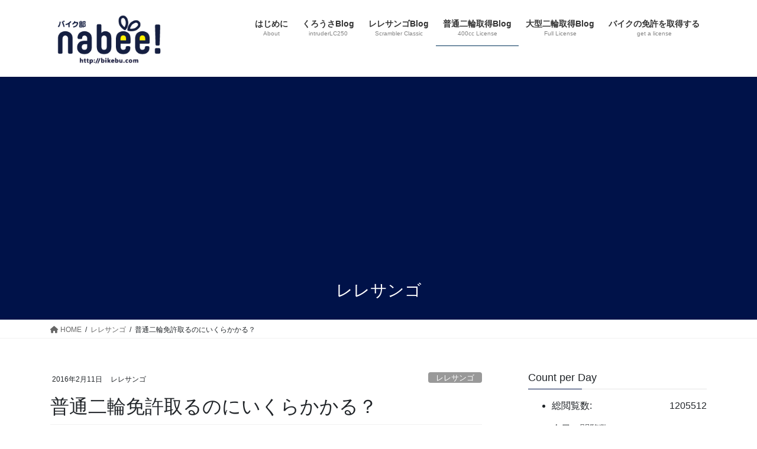

--- FILE ---
content_type: text/html; charset=UTF-8
request_url: https://bikebu.com/?p=217
body_size: 15199
content:
<!DOCTYPE html><html lang="ja"><head><meta charset="utf-8"><meta http-equiv="X-UA-Compatible" content="IE=edge"><meta name="viewport" content="width=device-width, initial-scale=1"><link media="all" href="https://bikebu.com/wp-content/cache/autoptimize/css/autoptimize_935c8091064089301f7b9a843362ddc9.css" rel="stylesheet" /><title>普通二輪免許取るのにいくらかかる？ | バイク部 Nabee!</title><meta name='robots' content='max-image-preview:large' /><link rel='dns-prefetch' href='//v0.wordpress.com' /><link rel='dns-prefetch' href='//jetpack.wordpress.com' /><link rel='dns-prefetch' href='//s0.wp.com' /><link rel='dns-prefetch' href='//public-api.wordpress.com' /><link rel='dns-prefetch' href='//0.gravatar.com' /><link rel='dns-prefetch' href='//1.gravatar.com' /><link rel='dns-prefetch' href='//2.gravatar.com' /><link rel='dns-prefetch' href='//i0.wp.com' /><link rel='dns-prefetch' href='//c0.wp.com' /><link rel="alternate" type="application/rss+xml" title="バイク部 Nabee! &raquo; フィード" href="https://bikebu.com/?feed=rss2" /><link rel="alternate" type="application/rss+xml" title="バイク部 Nabee! &raquo; コメントフィード" href="https://bikebu.com/?feed=comments-rss2" /><meta name="description" content="普通自動車免許を持っている、原付だけ持っている、いつ通うか（ライフスタイル）でお値段が変わってきます。リエゾンドライビングスクールの例でいうとこんな感じ。（2016年2月現在　消費税は8％）&nbsp;MT 普通二輪(排気量400cc以下のマニュアル）所持免許データイムコースフリータイムコース技能教習時間数学科教習時間数免なし・原付・小特¥130,000税込 : ¥140,400¥135," /> <script type='text/javascript' src='https://bikebu.com/wp-includes/js/jquery/jquery.min.js?ver=3.6.0' id='jquery-core-js'></script> <script type='text/javascript' id='jetpack_related-posts-js-extra'>var related_posts_js_options = {"post_heading":"h4"};</script> <script type='text/javascript' id='likebtn_frontend-js-extra'>var likebtn_eh_data = {"ajaxurl":"https:\/\/bikebu.com\/wp-admin\/admin-ajax.php","security":"2ab064b17f"};</script> <link rel="https://api.w.org/" href="https://bikebu.com/index.php?rest_route=/" /><link rel="alternate" type="application/json" href="https://bikebu.com/index.php?rest_route=/wp/v2/posts/217" /><link rel="EditURI" type="application/rsd+xml" title="RSD" href="https://bikebu.com/xmlrpc.php?rsd" /><link rel="wlwmanifest" type="application/wlwmanifest+xml" href="https://bikebu.com/wp-includes/wlwmanifest.xml" /><meta name="generator" content="WordPress 6.0.11" /><link rel="canonical" href="https://bikebu.com/?p=217" /><link rel='shortlink' href='https://wp.me/p7biQh-3v' /><link rel="alternate" type="application/json+oembed" href="https://bikebu.com/index.php?rest_route=%2Foembed%2F1.0%2Fembed&#038;url=https%3A%2F%2Fbikebu.com%2F%3Fp%3D217" /><link rel="alternate" type="text/xml+oembed" href="https://bikebu.com/index.php?rest_route=%2Foembed%2F1.0%2Fembed&#038;url=https%3A%2F%2Fbikebu.com%2F%3Fp%3D217&#038;format=xml" /> <script>document.documentElement.classList.add(
					'jetpack-lazy-images-js-enabled'
				);</script> <meta property="og:type" content="article" /><meta property="og:title" content="普通二輪免許取るのにいくらかかる？" /><meta property="og:url" content="https://bikebu.com/?p=217" /><meta property="og:description" content="普通自動車免許を持っている、原付だけ持っている、いつ通うか（ライフスタイル）でお値段が変わってきます。 リエゾ&hellip;" /><meta property="article:published_time" content="2016-02-11T09:58:25+00:00" /><meta property="article:modified_time" content="2016-03-07T02:40:17+00:00" /><meta property="og:site_name" content="バイク部 Nabee!" /><meta property="og:image" content="https://i0.wp.com/bikebu.com/wp-content/uploads/IMG_0205-e1457317950387.jpg?fit=428%2C640&#038;ssl=1" /><meta property="og:image:width" content="428" /><meta property="og:image:height" content="640" /><meta property="og:image:alt" content="" /><meta property="og:locale" content="ja_JP" /><meta name="twitter:text:title" content="普通二輪免許取るのにいくらかかる？" /><meta name="twitter:image" content="https://i0.wp.com/bikebu.com/wp-content/uploads/IMG_0205-e1457317950387.jpg?fit=428%2C640&#038;ssl=1&#038;w=640" /><meta name="twitter:card" content="summary_large_image" />  <script async src="https://www.googletagmanager.com/gtag/js?id=UA-73109143-1"></script> <script>window.dataLayer = window.dataLayer || [];
		function gtag(){dataLayer.push(arguments);}
		gtag('js', new Date());
		gtag('config', 'UA-73109143-1');</script> </head><body class="post-template-default single single-post postid-217 single-format-standard post-name-%e6%99%ae%e9%80%9a%e4%ba%8c%e8%bc%aa%e5%85%8d%e8%a8%b1%e5%8f%96%e3%82%8b%e3%81%ae%e3%81%ab%e3%81%84%e3%81%8f%e3%82%89%e3%81%8b%e3%81%8b%e3%82%8b%ef%bc%9f post-type-post fa_v6_css sidebar-fix sidebar-fix-priority-top bootstrap4 device-pc"> <a class="skip-link screen-reader-text" href="#main">コンテンツへスキップ</a> <a class="skip-link screen-reader-text" href="#vk-mobile-nav">ナビゲーションに移動</a> <svg xmlns="http://www.w3.org/2000/svg" viewBox="0 0 0 0" width="0" height="0" focusable="false" role="none" style="visibility: hidden; position: absolute; left: -9999px; overflow: hidden;" ><defs><filter id="wp-duotone-dark-grayscale"><feColorMatrix color-interpolation-filters="sRGB" type="matrix" values=" .299 .587 .114 0 0 .299 .587 .114 0 0 .299 .587 .114 0 0 .299 .587 .114 0 0 " /><feComponentTransfer color-interpolation-filters="sRGB" ><feFuncR type="table" tableValues="0 0.49803921568627" /><feFuncG type="table" tableValues="0 0.49803921568627" /><feFuncB type="table" tableValues="0 0.49803921568627" /><feFuncA type="table" tableValues="1 1" /></feComponentTransfer><feComposite in2="SourceGraphic" operator="in" /></filter></defs></svg><svg xmlns="http://www.w3.org/2000/svg" viewBox="0 0 0 0" width="0" height="0" focusable="false" role="none" style="visibility: hidden; position: absolute; left: -9999px; overflow: hidden;" ><defs><filter id="wp-duotone-grayscale"><feColorMatrix color-interpolation-filters="sRGB" type="matrix" values=" .299 .587 .114 0 0 .299 .587 .114 0 0 .299 .587 .114 0 0 .299 .587 .114 0 0 " /><feComponentTransfer color-interpolation-filters="sRGB" ><feFuncR type="table" tableValues="0 1" /><feFuncG type="table" tableValues="0 1" /><feFuncB type="table" tableValues="0 1" /><feFuncA type="table" tableValues="1 1" /></feComponentTransfer><feComposite in2="SourceGraphic" operator="in" /></filter></defs></svg><svg xmlns="http://www.w3.org/2000/svg" viewBox="0 0 0 0" width="0" height="0" focusable="false" role="none" style="visibility: hidden; position: absolute; left: -9999px; overflow: hidden;" ><defs><filter id="wp-duotone-purple-yellow"><feColorMatrix color-interpolation-filters="sRGB" type="matrix" values=" .299 .587 .114 0 0 .299 .587 .114 0 0 .299 .587 .114 0 0 .299 .587 .114 0 0 " /><feComponentTransfer color-interpolation-filters="sRGB" ><feFuncR type="table" tableValues="0.54901960784314 0.98823529411765" /><feFuncG type="table" tableValues="0 1" /><feFuncB type="table" tableValues="0.71764705882353 0.25490196078431" /><feFuncA type="table" tableValues="1 1" /></feComponentTransfer><feComposite in2="SourceGraphic" operator="in" /></filter></defs></svg><svg xmlns="http://www.w3.org/2000/svg" viewBox="0 0 0 0" width="0" height="0" focusable="false" role="none" style="visibility: hidden; position: absolute; left: -9999px; overflow: hidden;" ><defs><filter id="wp-duotone-blue-red"><feColorMatrix color-interpolation-filters="sRGB" type="matrix" values=" .299 .587 .114 0 0 .299 .587 .114 0 0 .299 .587 .114 0 0 .299 .587 .114 0 0 " /><feComponentTransfer color-interpolation-filters="sRGB" ><feFuncR type="table" tableValues="0 1" /><feFuncG type="table" tableValues="0 0.27843137254902" /><feFuncB type="table" tableValues="0.5921568627451 0.27843137254902" /><feFuncA type="table" tableValues="1 1" /></feComponentTransfer><feComposite in2="SourceGraphic" operator="in" /></filter></defs></svg><svg xmlns="http://www.w3.org/2000/svg" viewBox="0 0 0 0" width="0" height="0" focusable="false" role="none" style="visibility: hidden; position: absolute; left: -9999px; overflow: hidden;" ><defs><filter id="wp-duotone-midnight"><feColorMatrix color-interpolation-filters="sRGB" type="matrix" values=" .299 .587 .114 0 0 .299 .587 .114 0 0 .299 .587 .114 0 0 .299 .587 .114 0 0 " /><feComponentTransfer color-interpolation-filters="sRGB" ><feFuncR type="table" tableValues="0 0" /><feFuncG type="table" tableValues="0 0.64705882352941" /><feFuncB type="table" tableValues="0 1" /><feFuncA type="table" tableValues="1 1" /></feComponentTransfer><feComposite in2="SourceGraphic" operator="in" /></filter></defs></svg><svg xmlns="http://www.w3.org/2000/svg" viewBox="0 0 0 0" width="0" height="0" focusable="false" role="none" style="visibility: hidden; position: absolute; left: -9999px; overflow: hidden;" ><defs><filter id="wp-duotone-magenta-yellow"><feColorMatrix color-interpolation-filters="sRGB" type="matrix" values=" .299 .587 .114 0 0 .299 .587 .114 0 0 .299 .587 .114 0 0 .299 .587 .114 0 0 " /><feComponentTransfer color-interpolation-filters="sRGB" ><feFuncR type="table" tableValues="0.78039215686275 1" /><feFuncG type="table" tableValues="0 0.94901960784314" /><feFuncB type="table" tableValues="0.35294117647059 0.47058823529412" /><feFuncA type="table" tableValues="1 1" /></feComponentTransfer><feComposite in2="SourceGraphic" operator="in" /></filter></defs></svg><svg xmlns="http://www.w3.org/2000/svg" viewBox="0 0 0 0" width="0" height="0" focusable="false" role="none" style="visibility: hidden; position: absolute; left: -9999px; overflow: hidden;" ><defs><filter id="wp-duotone-purple-green"><feColorMatrix color-interpolation-filters="sRGB" type="matrix" values=" .299 .587 .114 0 0 .299 .587 .114 0 0 .299 .587 .114 0 0 .299 .587 .114 0 0 " /><feComponentTransfer color-interpolation-filters="sRGB" ><feFuncR type="table" tableValues="0.65098039215686 0.40392156862745" /><feFuncG type="table" tableValues="0 1" /><feFuncB type="table" tableValues="0.44705882352941 0.4" /><feFuncA type="table" tableValues="1 1" /></feComponentTransfer><feComposite in2="SourceGraphic" operator="in" /></filter></defs></svg><svg xmlns="http://www.w3.org/2000/svg" viewBox="0 0 0 0" width="0" height="0" focusable="false" role="none" style="visibility: hidden; position: absolute; left: -9999px; overflow: hidden;" ><defs><filter id="wp-duotone-blue-orange"><feColorMatrix color-interpolation-filters="sRGB" type="matrix" values=" .299 .587 .114 0 0 .299 .587 .114 0 0 .299 .587 .114 0 0 .299 .587 .114 0 0 " /><feComponentTransfer color-interpolation-filters="sRGB" ><feFuncR type="table" tableValues="0.098039215686275 1" /><feFuncG type="table" tableValues="0 0.66274509803922" /><feFuncB type="table" tableValues="0.84705882352941 0.41960784313725" /><feFuncA type="table" tableValues="1 1" /></feComponentTransfer><feComposite in2="SourceGraphic" operator="in" /></filter></defs></svg><header class="siteHeader"><div class="container siteHeadContainer"><div class="navbar-header"><p class="navbar-brand siteHeader_logo"> <a href="https://bikebu.com/"> <span><img src="https://bikebu.com/wp-content/uploads/nabeelogo.png" alt="バイク部 Nabee!" /></span> </a></p></div><div id="gMenu_outer" class="gMenu_outer"><nav class="menu-main%e3%80%80-container"><ul id="menu-main%e3%80%80" class="menu gMenu vk-menu-acc"><li id="menu-item-30" class="menu-item menu-item-type-post_type menu-item-object-page menu-item-has-children"><a href="https://bikebu.com/?page_id=2"><strong class="gMenu_name">はじめに</strong><span class="gMenu_description">About</span></a><ul class="sub-menu"><li id="menu-item-53" class="menu-item menu-item-type-post_type menu-item-object-page"><a href="https://bikebu.com/?page_id=45">レレサンゴ-Profile</a></li><li id="menu-item-26" class="menu-item menu-item-type-post_type menu-item-object-page"><a href="https://bikebu.com/?page_id=19">くろうさ-Profile</a></li></ul></li><li id="menu-item-8949" class="menu-item menu-item-type-taxonomy menu-item-object-category"><a href="https://bikebu.com/?cat=23"><strong class="gMenu_name">くろうさBlog</strong><span class="gMenu_description">intruderLC250</span></a></li><li id="menu-item-8950" class="menu-item menu-item-type-taxonomy menu-item-object-category"><a href="https://bikebu.com/?cat=39"><strong class="gMenu_name">レレサンゴBlog</strong><span class="gMenu_description">Scrambler Classic</span></a></li><li id="menu-item-6944" class="menu-item menu-item-type-taxonomy menu-item-object-category current-post-ancestor"><a href="https://bikebu.com/?cat=38"><strong class="gMenu_name">普通二輪取得Blog</strong><span class="gMenu_description">400cc License</span></a></li><li id="menu-item-42" class="menu-item menu-item-type-taxonomy menu-item-object-category"><a href="https://bikebu.com/?cat=2"><strong class="gMenu_name">大型二輪取得Blog</strong><span class="gMenu_description">Full License</span></a></li><li id="menu-item-27" class="menu-item menu-item-type-post_type menu-item-object-page menu-item-has-children"><a href="https://bikebu.com/?page_id=15"><strong class="gMenu_name">バイクの免許を取得する</strong><span class="gMenu_description">get a license</span></a><ul class="sub-menu"><li id="menu-item-29" class="menu-item menu-item-type-post_type menu-item-object-page"><a href="https://bikebu.com/?page_id=7">二輪免許の種類と取得方法</a></li><li id="menu-item-28" class="menu-item menu-item-type-post_type menu-item-object-page"><a href="https://bikebu.com/?page_id=9">教習所選びと支払い方法の選択</a></li><li id="menu-item-1257" class="menu-item menu-item-type-post_type menu-item-object-page menu-item-has-children"><a href="https://bikebu.com/?page_id=1253">会計報告</a><ul class="sub-menu"><li id="menu-item-1349" class="menu-item menu-item-type-post_type menu-item-object-page"><a href="https://bikebu.com/?page_id=1270">普通二輪免許教習費用</a></li><li id="menu-item-1258" class="menu-item menu-item-type-post_type menu-item-object-page"><a href="https://bikebu.com/?page_id=826">大型二輪免許教習費用</a></li></ul></li></ul></li></ul></nav></div></div></header><div class="section page-header"><div class="container"><div class="row"><div class="col-md-12"><div class="page-header_pageTitle"> レレサンゴ</div></div></div></div></div><div class="section breadSection"><div class="container"><div class="row"><ol class="breadcrumb" itemscope itemtype="https://schema.org/BreadcrumbList"><li id="panHome" itemprop="itemListElement" itemscope itemtype="http://schema.org/ListItem"><a itemprop="item" href="https://bikebu.com/"><span itemprop="name"><i class="fa fa-home"></i> HOME</span></a><meta itemprop="position" content="1" /></li><li itemprop="itemListElement" itemscope itemtype="http://schema.org/ListItem"><a itemprop="item" href="https://bikebu.com/?cat=10"><span itemprop="name">レレサンゴ</span></a><meta itemprop="position" content="2" /></li><li><span>普通二輪免許取るのにいくらかかる？</span><meta itemprop="position" content="3" /></li></ol></div></div></div><div class="section siteContent"><div class="container"><div class="row"><div class="col mainSection mainSection-col-two baseSection vk_posts-mainSection" id="main" role="main"><article id="post-217" class="entry entry-full post-217 post type-post status-publish format-standard has-post-thumbnail hentry category-lelesango category-provision"><header class="entry-header"><div class="entry-meta"> <span class="published entry-meta_items">2016年2月11日</span> <span class="entry-meta_items entry-meta_updated entry-meta_hidden">/ 最終更新日時 : <span class="updated">2016年3月7日</span></span> <span class="vcard author entry-meta_items entry-meta_items_author"><span class="fn">レレサンゴ</span></span> <span class="entry-meta_items entry-meta_items_term"><a href="https://bikebu.com/?cat=10" class="btn btn-xs btn-primary entry-meta_items_term_button" style="background-color:#999999;border:none;">レレサンゴ</a></span></div><h1 class="entry-title"> 普通二輪免許取るのにいくらかかる？</h1></header><div class="entry-body"><div class="veu_autoEyeCatchBox"><img width="428" height="640" src="https://i0.wp.com/bikebu.com/wp-content/uploads/IMG_0205-e1457317950387.jpg?fit=428%2C640&amp;ssl=1" class="attachment-large size-large wp-post-image jetpack-lazy-image" alt data-attachment-id="291" data-permalink="https://bikebu.com/?attachment_id=291" data-orig-file="https://i0.wp.com/bikebu.com/wp-content/uploads/IMG_0205-e1457317950387.jpg?fit=428%2C640&amp;ssl=1" data-orig-size="428,640" data-comments-opened="1" data-image-meta="{&quot;aperture&quot;:&quot;16&quot;,&quot;credit&quot;:&quot;&quot;,&quot;camera&quot;:&quot;Canon EOS Kiss X7&quot;,&quot;caption&quot;:&quot;&quot;,&quot;created_timestamp&quot;:&quot;1420036864&quot;,&quot;copyright&quot;:&quot;&quot;,&quot;focal_length&quot;:&quot;40&quot;,&quot;iso&quot;:&quot;400&quot;,&quot;shutter_speed&quot;:&quot;0.005&quot;,&quot;title&quot;:&quot;&quot;,&quot;orientation&quot;:&quot;8&quot;}" data-image-title="IMG_0205" data-image-description data-image-caption data-medium-file="https://i0.wp.com/bikebu.com/wp-content/uploads/IMG_0205-e1457317950387.jpg?fit=201%2C300&amp;ssl=1" data-large-file="https://i0.wp.com/bikebu.com/wp-content/uploads/IMG_0205-e1457317950387.jpg?fit=428%2C640&amp;ssl=1" data-lazy-srcset="https://i0.wp.com/bikebu.com/wp-content/uploads/IMG_0205-e1457317950387.jpg?w=428&amp;ssl=1 428w, https://i0.wp.com/bikebu.com/wp-content/uploads/IMG_0205-e1457317950387.jpg?resize=201%2C300&amp;ssl=1 201w" data-lazy-sizes="(max-width: 428px) 100vw, 428px" data-lazy-src="https://i0.wp.com/bikebu.com/wp-content/uploads/IMG_0205-e1457317950387.jpg?fit=428%2C640&amp;ssl=1&amp;is-pending-load=1" srcset="[data-uri]"></div><p>普通自動車免許を持っている、原付だけ持っている、いつ通うか（ライフスタイル）でお値段が変わってきます。</p><p>リエゾンドライビングスクールの例でいうとこんな感じ。（2016年2月現在　消費税は8％）</p><p>&nbsp;</p><p>MT 普通二輪(排気量400cc以下のマニュアル）</p><table style="border-color: #d9d9d9;"><tbody><tr style="background-color: #182c69; color: #fff;"><td style="text-align: center;">所持免許</td><td style="text-align: center;">データイムコース</td><td style="text-align: center;">フリータイムコース</td><td style="text-align: center;">技能教習<br /> 時間数</td><td style="text-align: center;">学科教習<br /> 時間数</td></tr><tr><td style="text-align: center;">免なし・原付・小特</td><td style="text-align: right;">¥130,000<br /> 税込 : <span class="textBold">¥140,400</span></td><td style="text-align: right;">¥135,000<br /> 税込 : <span class="textBold">¥145,800</span></td><td style="text-align: center;">19</td><td style="text-align: center;">26</td></tr><tr><td style="text-align: center;">大型・普通</td><td style="text-align: right;">¥99,000<br /> 税込 : <span class="textBold">¥106,920</span></td><td style="text-align: right;">¥104,000<br /> 税込 : <span class="textBold">¥112,320</span></td><td style="text-align: center;">17</td><td style="text-align: center;">1</td></tr></tbody></table><p>お友達割引き（同日に入校する必要あり）10,000円引き（学割もあり）詳細は下記で見てくださいね。<br /> <a href="http://www.liaisonweb.com/fee/bike.html" target="_blank">http://www.liaisonweb.com/fee/bike.html</a></p><p>&nbsp;</p><p>ピンきりだけど人によっては三種の神器<strong>「ブーツ・手袋・ヘルメット」</strong>の用意が必要です(+20,000円～ぐらい？）</p><p>グローブ・ヘルメット・雨の日のカッパは貸してもらえるらしいので最悪ブーツさえあれば大丈夫そうです。</p><p>&nbsp;</p><p>&nbsp;</p><p>ちなみに私の例では</p><h5>所持免許</h5><p>原付と、普通自動車1種（自動車は軟弱AT限定ですがMTでも料金は一緒とのことでした）</p><h5>コース</h5><p>デイタイムコース</p><p>平日は仕事遅いので通えそうにないし、土日の日中だけでゆるーり取得。</p><h4><strong>96,920円(税込)</strong>初回検定料等諸経費込</h4><p>ブーツ・グローブ（姉にもらう）0円+ヘルメット8000円ぐらい</p><p>（バイクって車の免許持ってたら学科試験とかいらんのね。知らなかった～笑）</p><p>&nbsp;</p><p>&nbsp;</p><p>&nbsp;</p><p>&nbsp;</p><p>&nbsp;</p><div class="likebtn_container" style=""><span class="likebtn-wrapper"  data-identifier="post_217"  data-site_id="5739143f7d9c0cf54641c341"  data-theme="custom"  data-btn_size="29"  data-icon_l="hrt1"  data-icon_d="thmb3-d"  data-icon_size="26"  data-icon_l_c_v="#dd2764"  data-bg_c_v=""  data-f_size="18"  data-dislike_enabled="false"  data-icon_dislike_show="false"  data-rich_snippet="true"  data-popup_position="right"  data-i18n_like="いいね！"  data-style=""  data-unlike_allowed=""  data-show_copyright=""  data-item_url="https://bikebu.com/?p=217"  data-item_title="普通二輪免許取るのにいくらかかる？"  data-item_image="https://i0.wp.com/bikebu.com/wp-content/uploads/IMG_0205-e1457317950387.jpg?fit=428%2C640&amp;ssl=1"  data-item_date="2016-02-11T18:58:25+09:00"  data-engine="WordPress"  data-plugin_v="2.6.46"  data-prx="https://bikebu.com/wp-admin/admin-ajax.php?action=likebtn_prx"  data-event_handler="likebtn_eh" ></span></div><aside class="row veu_insertAds after"><div class="col-md-6"><h5>ブログランキング参加中！</h5><p>ぽちっと応援よろしくお願いします。</p> <br><p><a href="http://blog.with2.net/link.php?1823573:4141" target="_blank" title="女性ライダー ブログランキングへ"><img src="https://i0.wp.com/blog.with2.net/img/banner/c/banner_1/br_c_4141_1.gif?resize=110%2C31" width="110" height="31" border="0" data-recalc-dims="1" data-lazy-src="https://i0.wp.com/blog.with2.net/img/banner/c/banner_1/br_c_4141_1.gif?resize=110%2C31&amp;is-pending-load=1" srcset="[data-uri]" class=" jetpack-lazy-image"><noscript><img data-lazy-fallback="1" src="https://i0.wp.com/blog.with2.net/img/banner/c/banner_1/br_c_4141_1.gif?resize=110%2C31" width="110" height="31" border="0" data-recalc-dims="1"  /></noscript></a> <a href="http://blog.with2.net/link.php?1823573:4144"  target="_blank"><img src="https://i0.wp.com/image.with2.net/img/banner/c/banner_1/br_c_4144_1.gif?resize=0%2C0" border="0" width="0" height="0" data-recalc-dims="1" data-lazy-src="https://i0.wp.com/image.with2.net/img/banner/c/banner_1/br_c_4144_1.gif?resize=0%2C0&amp;is-pending-load=1" srcset="[data-uri]" class=" jetpack-lazy-image"><noscript><img data-lazy-fallback="1" src="https://i0.wp.com/image.with2.net/img/banner/c/banner_1/br_c_4144_1.gif?resize=0%2C0" border="0" width="0" height="0"  data-recalc-dims="1" /></noscript></a> <br> 人気ブログランキング</p><p> <a href="http://bike.blogmura.com/ranking.html" target="_blank"><img src="https://i0.wp.com/bike.blogmura.com/img/bike88_31.gif?resize=88%2C31" width="88" height="31" border="0" alt="にほんブログ村 バイクブログへ" data-recalc-dims="1" data-lazy-src="https://i0.wp.com/bike.blogmura.com/img/bike88_31.gif?resize=88%2C31&amp;is-pending-load=1" srcset="[data-uri]" class=" jetpack-lazy-image"><noscript><img data-lazy-fallback="1" src="https://i0.wp.com/bike.blogmura.com/img/bike88_31.gif?resize=88%2C31" width="88" height="31" border="0" alt="にほんブログ村 バイクブログへ" data-recalc-dims="1"  /></noscript></a> <a href="http://bike.blogmura.com/ladiesrider/ranking.html" target="_blank"><img src="https://i0.wp.com/bike.blogmura.com/ladiesrider/img/ladiesrider88_31.gif?resize=88%2C31" width="88" height="31" border="0" alt="にほんブログ村 バイクブログ 女性ライダーへ" data-recalc-dims="1" data-lazy-src="https://i0.wp.com/bike.blogmura.com/ladiesrider/img/ladiesrider88_31.gif?resize=88%2C31&amp;is-pending-load=1" srcset="[data-uri]" class=" jetpack-lazy-image"><noscript><img data-lazy-fallback="1" src="https://i0.wp.com/bike.blogmura.com/ladiesrider/img/ladiesrider88_31.gif?resize=88%2C31" width="88" height="31" border="0" alt="にほんブログ村 バイクブログ 女性ライダーへ" data-recalc-dims="1"  /></noscript></a> <a href="http://bike.blogmura.com/beginnerrider/ranking.html" target="_blank"><img src="https://i0.wp.com/bike.blogmura.com/beginnerrider/img/beginnerrider88_31.gif?resize=88%2C31" width="88" height="31" border="0" alt="にほんブログ村 バイクブログ 初心者ライダーへ" data-recalc-dims="1" data-lazy-src="https://i0.wp.com/bike.blogmura.com/beginnerrider/img/beginnerrider88_31.gif?resize=88%2C31&amp;is-pending-load=1" srcset="[data-uri]" class=" jetpack-lazy-image"><noscript><img data-lazy-fallback="1" src="https://i0.wp.com/bike.blogmura.com/beginnerrider/img/beginnerrider88_31.gif?resize=88%2C31" width="88" height="31" border="0" alt="にほんブログ村 バイクブログ 初心者ライダーへ" data-recalc-dims="1"  /></noscript></a><br /><a href="http://bike.blogmura.com/beginnerrider/ranking.html" target="_blank">にほんブログ村</a></p></div><div class="col-md-6"><script async src="//pagead2.googlesyndication.com/pagead/js/adsbygoogle.js"></script>  <ins class="adsbygoogle"
 style="display:block"
 data-ad-client="ca-pub-8587323552071635"
 data-ad-slot="3939669509"
 data-ad-format="auto"></ins> <script>(adsbygoogle = window.adsbygoogle || []).push({});</script></div></aside><div class="padSection" id="padSection"><h4>この記事を書いた人！</h4><div id="avatar" class="avatar square"><img data-del="avatar" src="https://i0.wp.com/bikebu.com/wp-content/uploads/1dc9b57b7eca2e7a3d39b3644bec0949.png?fit=100%2C100&amp;ssl=1" class="avatar pp-user-avatar avatar-100 photo  jetpack-lazy-image" height="100" width="100" data-lazy-src="https://i0.wp.com/bikebu.com/wp-content/uploads/1dc9b57b7eca2e7a3d39b3644bec0949.png?fit=100%2C100&amp;ssl=1&amp;is-pending-load=1" srcset="[data-uri]"><noscript><img data-lazy-fallback="1" data-del="avatar" src='https://i0.wp.com/bikebu.com/wp-content/uploads/1dc9b57b7eca2e7a3d39b3644bec0949.png?fit=100%2C100&ssl=1' class='avatar pp-user-avatar avatar-100 photo ' height='100' width='100' /></noscript></div><dl id="profileTxtSet" class="profileTxtSet"><dt> <span id="authorName" class="authorName">レレサンゴ</span></dt><dd> バイクで島やら山やら海やらいろいろ行きたいことろがあって、そこまで強い思い入れもないのに2016年普通二輪免許取得。見事にドはまりして2019年大型二輪免許へステップアップしました。キャンプ道具も揃ったし、これからバイクライフがどう変わるか楽しみです！</dd></dl><div id="latestEntries"><h5>最近の投稿</h5><ul class="entryList"><li class="thumbnailBox"><span class="inner-box"><span class="postImage"><a href="https://bikebu.com/?p=11958"><img width="320" height="180" src="https://i0.wp.com/bikebu.com/wp-content/uploads/38B11551-BF0F-444B-AEA3-DF3C4C5AAC8B.jpeg?resize=320%2C180&amp;ssl=1" class="attachment-post-thumbnail size-post-thumbnail wp-post-image jetpack-lazy-image" alt data-attachment-id="11961" data-permalink="https://bikebu.com/?attachment_id=11961" data-orig-file="https://i0.wp.com/bikebu.com/wp-content/uploads/38B11551-BF0F-444B-AEA3-DF3C4C5AAC8B.jpeg?fit=1028%2C771&amp;ssl=1" data-orig-size="1028,771" data-comments-opened="1" data-image-meta="{&quot;aperture&quot;:&quot;0&quot;,&quot;credit&quot;:&quot;&quot;,&quot;camera&quot;:&quot;&quot;,&quot;caption&quot;:&quot;&quot;,&quot;created_timestamp&quot;:&quot;0&quot;,&quot;copyright&quot;:&quot;&quot;,&quot;focal_length&quot;:&quot;0&quot;,&quot;iso&quot;:&quot;0&quot;,&quot;shutter_speed&quot;:&quot;0&quot;,&quot;title&quot;:&quot;&quot;,&quot;orientation&quot;:&quot;0&quot;}" data-image-title="38B11551-BF0F-444B-AEA3-DF3C4C5AAC8B" data-image-description data-image-caption data-medium-file="https://i0.wp.com/bikebu.com/wp-content/uploads/38B11551-BF0F-444B-AEA3-DF3C4C5AAC8B.jpeg?fit=300%2C225&amp;ssl=1" data-large-file="https://i0.wp.com/bikebu.com/wp-content/uploads/38B11551-BF0F-444B-AEA3-DF3C4C5AAC8B.jpeg?fit=680%2C510&amp;ssl=1" data-lazy-srcset="https://i0.wp.com/bikebu.com/wp-content/uploads/38B11551-BF0F-444B-AEA3-DF3C4C5AAC8B.jpeg?resize=320%2C180&amp;ssl=1 320w, https://i0.wp.com/bikebu.com/wp-content/uploads/38B11551-BF0F-444B-AEA3-DF3C4C5AAC8B.jpeg?zoom=2&amp;resize=320%2C180&amp;ssl=1 640w, https://i0.wp.com/bikebu.com/wp-content/uploads/38B11551-BF0F-444B-AEA3-DF3C4C5AAC8B.jpeg?zoom=3&amp;resize=320%2C180&amp;ssl=1 960w" data-lazy-sizes="(max-width: 320px) 100vw, 320px" data-lazy-src="https://i0.wp.com/bikebu.com/wp-content/uploads/38B11551-BF0F-444B-AEA3-DF3C4C5AAC8B.jpeg?resize=320%2C180&amp;ssl=1&amp;is-pending-load=1" srcset="[data-uri]"><a class="padCate" style="background-color:#dd8d13" href="https://bikebu.com/?cat=39">Scrambler Classic &amp; Monkey125（レレサンゴ号）</a></a></span></span><span class="padDate">2023.03.12</span><a href="https://bikebu.com/?p=11958" class="padTitle">Ducati Scrambler 50,000kmを迎えました</a></li><li class="thumbnailBox"><span class="inner-box"><span class="postImage"><a href="https://bikebu.com/?p=11855"><img width="320" height="180" src="https://i0.wp.com/bikebu.com/wp-content/uploads/E3B40D50-BE6A-49C1-A5A9-175CD8597478.jpeg?resize=320%2C180&amp;ssl=1" class="attachment-post-thumbnail size-post-thumbnail wp-post-image jetpack-lazy-image" alt data-attachment-id="11890" data-permalink="https://bikebu.com/?attachment_id=11890" data-orig-file="https://i0.wp.com/bikebu.com/wp-content/uploads/E3B40D50-BE6A-49C1-A5A9-175CD8597478.jpeg?fit=1028%2C685&amp;ssl=1" data-orig-size="1028,685" data-comments-opened="1" data-image-meta="{&quot;aperture&quot;:&quot;0&quot;,&quot;credit&quot;:&quot;&quot;,&quot;camera&quot;:&quot;&quot;,&quot;caption&quot;:&quot;&quot;,&quot;created_timestamp&quot;:&quot;0&quot;,&quot;copyright&quot;:&quot;&quot;,&quot;focal_length&quot;:&quot;0&quot;,&quot;iso&quot;:&quot;0&quot;,&quot;shutter_speed&quot;:&quot;0&quot;,&quot;title&quot;:&quot;&quot;,&quot;orientation&quot;:&quot;0&quot;}" data-image-title="E3B40D50-BE6A-49C1-A5A9-175CD8597478" data-image-description data-image-caption data-medium-file="https://i0.wp.com/bikebu.com/wp-content/uploads/E3B40D50-BE6A-49C1-A5A9-175CD8597478.jpeg?fit=300%2C200&amp;ssl=1" data-large-file="https://i0.wp.com/bikebu.com/wp-content/uploads/E3B40D50-BE6A-49C1-A5A9-175CD8597478.jpeg?fit=680%2C453&amp;ssl=1" data-lazy-srcset="https://i0.wp.com/bikebu.com/wp-content/uploads/E3B40D50-BE6A-49C1-A5A9-175CD8597478.jpeg?resize=320%2C180&amp;ssl=1 320w, https://i0.wp.com/bikebu.com/wp-content/uploads/E3B40D50-BE6A-49C1-A5A9-175CD8597478.jpeg?zoom=2&amp;resize=320%2C180&amp;ssl=1 640w, https://i0.wp.com/bikebu.com/wp-content/uploads/E3B40D50-BE6A-49C1-A5A9-175CD8597478.jpeg?zoom=3&amp;resize=320%2C180&amp;ssl=1 960w" data-lazy-sizes="(max-width: 320px) 100vw, 320px" data-lazy-src="https://i0.wp.com/bikebu.com/wp-content/uploads/E3B40D50-BE6A-49C1-A5A9-175CD8597478.jpeg?resize=320%2C180&amp;ssl=1&amp;is-pending-load=1" srcset="[data-uri]"><a class="padCate" style="background-color:#dd8d13" href="https://bikebu.com/?cat=39">Scrambler Classic &amp; Monkey125（レレサンゴ号）</a></a></span></span><span class="padDate">2022.12.03</span><a href="https://bikebu.com/?p=11855" class="padTitle">Ducati Scrambler メタセコイア並木ツーリング</a></li><li class="thumbnailBox"><span class="inner-box"><span class="postImage"><a href="https://bikebu.com/?p=11812"><img width="320" height="180" src="https://i0.wp.com/bikebu.com/wp-content/uploads/0CA15DAC-D602-4F8D-833D-6C38C0DE4EDC.jpeg?resize=320%2C180&amp;ssl=1" class="attachment-post-thumbnail size-post-thumbnail wp-post-image jetpack-lazy-image" alt data-attachment-id="11821" data-permalink="https://bikebu.com/?attachment_id=11821" data-orig-file="https://i0.wp.com/bikebu.com/wp-content/uploads/0CA15DAC-D602-4F8D-833D-6C38C0DE4EDC.jpeg?fit=1028%2C1542&amp;ssl=1" data-orig-size="1028,1542" data-comments-opened="1" data-image-meta="{&quot;aperture&quot;:&quot;0&quot;,&quot;credit&quot;:&quot;&quot;,&quot;camera&quot;:&quot;&quot;,&quot;caption&quot;:&quot;&quot;,&quot;created_timestamp&quot;:&quot;0&quot;,&quot;copyright&quot;:&quot;&quot;,&quot;focal_length&quot;:&quot;0&quot;,&quot;iso&quot;:&quot;0&quot;,&quot;shutter_speed&quot;:&quot;0&quot;,&quot;title&quot;:&quot;&quot;,&quot;orientation&quot;:&quot;0&quot;}" data-image-title="0CA15DAC-D602-4F8D-833D-6C38C0DE4EDC" data-image-description data-image-caption data-medium-file="https://i0.wp.com/bikebu.com/wp-content/uploads/0CA15DAC-D602-4F8D-833D-6C38C0DE4EDC.jpeg?fit=200%2C300&amp;ssl=1" data-large-file="https://i0.wp.com/bikebu.com/wp-content/uploads/0CA15DAC-D602-4F8D-833D-6C38C0DE4EDC.jpeg?fit=453%2C680&amp;ssl=1" data-lazy-srcset="https://i0.wp.com/bikebu.com/wp-content/uploads/0CA15DAC-D602-4F8D-833D-6C38C0DE4EDC.jpeg?resize=320%2C180&amp;ssl=1 320w, https://i0.wp.com/bikebu.com/wp-content/uploads/0CA15DAC-D602-4F8D-833D-6C38C0DE4EDC.jpeg?zoom=2&amp;resize=320%2C180&amp;ssl=1 640w, https://i0.wp.com/bikebu.com/wp-content/uploads/0CA15DAC-D602-4F8D-833D-6C38C0DE4EDC.jpeg?zoom=3&amp;resize=320%2C180&amp;ssl=1 960w" data-lazy-sizes="(max-width: 320px) 100vw, 320px" data-lazy-src="https://i0.wp.com/bikebu.com/wp-content/uploads/0CA15DAC-D602-4F8D-833D-6C38C0DE4EDC.jpeg?resize=320%2C180&amp;ssl=1&amp;is-pending-load=1" srcset="[data-uri]"><a class="padCate" style="background-color:#dd8d13" href="https://bikebu.com/?cat=39">Scrambler Classic &amp; Monkey125（レレサンゴ号）</a></a></span></span><span class="padDate">2022.11.29</span><a href="https://bikebu.com/?p=11812" class="padTitle">Ducati Scrambler Classicをお迎えして3年が経ちました-11月の出来事と</a></li><li class="thumbnailBox"><span class="inner-box"><span class="postImage"><a href="https://bikebu.com/?p=11722"><img width="320" height="180" src="https://i0.wp.com/bikebu.com/wp-content/uploads/DBDFA6E2-B47F-4FD1-83EB-41BBCF8CD28C.jpeg?resize=320%2C180&amp;ssl=1" class="attachment-post-thumbnail size-post-thumbnail wp-post-image jetpack-lazy-image" alt data-attachment-id="11760" data-permalink="https://bikebu.com/?attachment_id=11760" data-orig-file="https://i0.wp.com/bikebu.com/wp-content/uploads/DBDFA6E2-B47F-4FD1-83EB-41BBCF8CD28C.jpeg?fit=1028%2C771&amp;ssl=1" data-orig-size="1028,771" data-comments-opened="1" data-image-meta="{&quot;aperture&quot;:&quot;0&quot;,&quot;credit&quot;:&quot;&quot;,&quot;camera&quot;:&quot;&quot;,&quot;caption&quot;:&quot;&quot;,&quot;created_timestamp&quot;:&quot;0&quot;,&quot;copyright&quot;:&quot;&quot;,&quot;focal_length&quot;:&quot;0&quot;,&quot;iso&quot;:&quot;0&quot;,&quot;shutter_speed&quot;:&quot;0&quot;,&quot;title&quot;:&quot;&quot;,&quot;orientation&quot;:&quot;0&quot;}" data-image-title="DBDFA6E2-B47F-4FD1-83EB-41BBCF8CD28C" data-image-description data-image-caption data-medium-file="https://i0.wp.com/bikebu.com/wp-content/uploads/DBDFA6E2-B47F-4FD1-83EB-41BBCF8CD28C.jpeg?fit=300%2C225&amp;ssl=1" data-large-file="https://i0.wp.com/bikebu.com/wp-content/uploads/DBDFA6E2-B47F-4FD1-83EB-41BBCF8CD28C.jpeg?fit=680%2C510&amp;ssl=1" data-lazy-srcset="https://i0.wp.com/bikebu.com/wp-content/uploads/DBDFA6E2-B47F-4FD1-83EB-41BBCF8CD28C.jpeg?resize=320%2C180&amp;ssl=1 320w, https://i0.wp.com/bikebu.com/wp-content/uploads/DBDFA6E2-B47F-4FD1-83EB-41BBCF8CD28C.jpeg?zoom=2&amp;resize=320%2C180&amp;ssl=1 640w, https://i0.wp.com/bikebu.com/wp-content/uploads/DBDFA6E2-B47F-4FD1-83EB-41BBCF8CD28C.jpeg?zoom=3&amp;resize=320%2C180&amp;ssl=1 960w" data-lazy-sizes="(max-width: 320px) 100vw, 320px" data-lazy-src="https://i0.wp.com/bikebu.com/wp-content/uploads/DBDFA6E2-B47F-4FD1-83EB-41BBCF8CD28C.jpeg?resize=320%2C180&amp;ssl=1&amp;is-pending-load=1" srcset="[data-uri]"><a class="padCate" style="background-color:#dd8d13" href="https://bikebu.com/?cat=39">Scrambler Classic &amp; Monkey125（レレサンゴ号）</a></a></span></span><span class="padDate">2022.11.25</span><a href="https://bikebu.com/?p=11722" class="padTitle">Ducati Scrambler Classic 伊勢へ ドカ女の集まりに行ってきた話</a></li></ul></div></div><div class="sharedaddy sd-sharing-enabled"><div class="robots-nocontent sd-block sd-social sd-social-icon sd-sharing"><h3 class="sd-title">共有:</h3><div class="sd-content"><ul><li class="share-twitter"><a rel="nofollow noopener noreferrer" data-shared="sharing-twitter-217" class="share-twitter sd-button share-icon no-text" href="https://bikebu.com/?p=217&amp;share=twitter" target="_blank" title="クリックして Twitter で共有" ><span></span><span class="sharing-screen-reader-text">クリックして Twitter で共有 (新しいウィンドウで開きます)</span></a></li><li class="share-facebook"><a rel="nofollow noopener noreferrer" data-shared="sharing-facebook-217" class="share-facebook sd-button share-icon no-text" href="https://bikebu.com/?p=217&amp;share=facebook" target="_blank" title="Facebook で共有するにはクリックしてください" ><span></span><span class="sharing-screen-reader-text">Facebook で共有するにはクリックしてください (新しいウィンドウで開きます)</span></a></li><li class="share-end"></li></ul></div></div></div><div id='jp-relatedposts' class='jp-relatedposts' ><h3 class="jp-relatedposts-headline"><em>関連</em></h3></div></div><div class="entry-footer"><div class="entry-meta-dataList"><dl><dt>カテゴリー</dt><dd><a href="https://bikebu.com/?cat=10">レレサンゴ</a>、<a href="https://bikebu.com/?cat=12">準備編</a></dd></dl></div></div><div id="comments" class="comments-area"></div></article><div class="vk_posts postNextPrev"><div id="post-74" class="vk_post vk_post-postType-post card card-post card-horizontal card-sm vk_post-col-xs-12 vk_post-col-sm-12 vk_post-col-md-6 post-74 post type-post status-publish format-standard has-post-thumbnail hentry category-kurousa category-chapter2"><div class="row no-gutters card-horizontal-inner-row"><div class="col-5 card-img-outer"><div class="vk_post_imgOuter"><a href="https://bikebu.com/?p=74"><div class="card-img-overlay"><span class="vk_post_imgOuter_singleTermLabel" style="color:#fff;background-color:#999999">くろうさ</span></div><img width="300" height="199" src="https://i0.wp.com/bikebu.com/wp-content/uploads/harley-davidson-164152_1280.jpg?fit=300%2C199&amp;ssl=1" class="vk_post_imgOuter_img card-img card-img-use-bg wp-post-image jetpack-lazy-image" alt data-attachment-id="139" data-permalink="https://bikebu.com/?attachment_id=139" data-orig-file="https://i0.wp.com/bikebu.com/wp-content/uploads/harley-davidson-164152_1280.jpg?fit=1280%2C848&amp;ssl=1" data-orig-size="1280,848" data-comments-opened="1" data-image-meta="{&quot;aperture&quot;:&quot;0&quot;,&quot;credit&quot;:&quot;&quot;,&quot;camera&quot;:&quot;&quot;,&quot;caption&quot;:&quot;&quot;,&quot;created_timestamp&quot;:&quot;0&quot;,&quot;copyright&quot;:&quot;&quot;,&quot;focal_length&quot;:&quot;0&quot;,&quot;iso&quot;:&quot;0&quot;,&quot;shutter_speed&quot;:&quot;0&quot;,&quot;title&quot;:&quot;&quot;,&quot;orientation&quot;:&quot;0&quot;}" data-image-title="harley-davidson-164152_1280" data-image-description data-image-caption data-medium-file="https://i0.wp.com/bikebu.com/wp-content/uploads/harley-davidson-164152_1280.jpg?fit=300%2C199&amp;ssl=1" data-large-file="https://i0.wp.com/bikebu.com/wp-content/uploads/harley-davidson-164152_1280.jpg?fit=680%2C451&amp;ssl=1" data-lazy-srcset="https://i0.wp.com/bikebu.com/wp-content/uploads/harley-davidson-164152_1280.jpg?w=1280&amp;ssl=1 1280w, https://i0.wp.com/bikebu.com/wp-content/uploads/harley-davidson-164152_1280.jpg?resize=300%2C199&amp;ssl=1 300w, https://i0.wp.com/bikebu.com/wp-content/uploads/harley-davidson-164152_1280.jpg?resize=680%2C451&amp;ssl=1 680w" data-lazy-sizes="(max-width: 300px) 100vw, 300px" data-lazy-src="https://i0.wp.com/bikebu.com/wp-content/uploads/harley-davidson-164152_1280.jpg?fit=300%2C199&amp;ssl=1&amp;is-pending-load=1"></a></div></div><div class="col-7"><div class="vk_post_body card-body"><p class="postNextPrev_label">前の記事</p><h5 class="vk_post_title card-title"><a href="https://bikebu.com/?p=74">ハーレー・ダビッドソンに乗るには</a></h5><div class="vk_post_date card-date published">2016年2月10日</div></div></div></div></div><div id="post-189" class="vk_post vk_post-postType-post card card-post card-horizontal card-sm vk_post-col-xs-12 vk_post-col-sm-12 vk_post-col-md-6 card-horizontal-reverse postNextPrev_next post-189 post type-post status-publish format-standard has-post-thumbnail hentry category-lelesango category-provision"><div class="row no-gutters card-horizontal-inner-row"><div class="col-5 card-img-outer"><div class="vk_post_imgOuter"><a href="https://bikebu.com/?p=189"><div class="card-img-overlay"><span class="vk_post_imgOuter_singleTermLabel" style="color:#fff;background-color:#999999">レレサンゴ</span></div><img width="225" height="300" src="https://i0.wp.com/bikebu.com/wp-content/uploads/064b066138ed5d1cc13ed2db37e1cad3-e1457311701195.jpeg?fit=225%2C300&amp;ssl=1" class="vk_post_imgOuter_img card-img card-img-use-bg wp-post-image jetpack-lazy-image" alt data-attachment-id="288" data-permalink="https://bikebu.com/?attachment_id=288" data-orig-file="https://i0.wp.com/bikebu.com/wp-content/uploads/064b066138ed5d1cc13ed2db37e1cad3-e1457311701195.jpeg?fit=2448%2C3264&amp;ssl=1" data-orig-size="2448,3264" data-comments-opened="1" data-image-meta="{&quot;aperture&quot;:&quot;2.2&quot;,&quot;credit&quot;:&quot;&quot;,&quot;camera&quot;:&quot;iPhone 6&quot;,&quot;caption&quot;:&quot;&quot;,&quot;created_timestamp&quot;:&quot;1456082126&quot;,&quot;copyright&quot;:&quot;&quot;,&quot;focal_length&quot;:&quot;4.15&quot;,&quot;iso&quot;:&quot;500&quot;,&quot;shutter_speed&quot;:&quot;0.066666666666667&quot;,&quot;title&quot;:&quot;&quot;,&quot;orientation&quot;:&quot;6&quot;}" data-image-title="ファイル_000" data-image-description data-image-caption data-medium-file="https://i0.wp.com/bikebu.com/wp-content/uploads/064b066138ed5d1cc13ed2db37e1cad3-e1457311701195.jpeg?fit=225%2C300&amp;ssl=1" data-large-file="https://i0.wp.com/bikebu.com/wp-content/uploads/064b066138ed5d1cc13ed2db37e1cad3-e1457311701195.jpeg?fit=510%2C680&amp;ssl=1" data-lazy-srcset="https://i0.wp.com/bikebu.com/wp-content/uploads/064b066138ed5d1cc13ed2db37e1cad3-e1457311701195.jpeg?w=2448&amp;ssl=1 2448w, https://i0.wp.com/bikebu.com/wp-content/uploads/064b066138ed5d1cc13ed2db37e1cad3-e1457311701195.jpeg?resize=225%2C300&amp;ssl=1 225w, https://i0.wp.com/bikebu.com/wp-content/uploads/064b066138ed5d1cc13ed2db37e1cad3-e1457311701195.jpeg?resize=510%2C680&amp;ssl=1 510w, https://i0.wp.com/bikebu.com/wp-content/uploads/064b066138ed5d1cc13ed2db37e1cad3-e1457311701195.jpeg?w=2280&amp;ssl=1 2280w" data-lazy-sizes="(max-width: 225px) 100vw, 225px" data-lazy-src="https://i0.wp.com/bikebu.com/wp-content/uploads/064b066138ed5d1cc13ed2db37e1cad3-e1457311701195.jpeg?fit=225%2C300&amp;ssl=1&amp;is-pending-load=1"></a></div></div><div class="col-7"><div class="vk_post_body card-body"><p class="postNextPrev_label">次の記事</p><h5 class="vk_post_title card-title"><a href="https://bikebu.com/?p=189">えーっと事前準備って…</a></h5><div class="vk_post_date card-date published">2016年2月12日</div></div></div></div></div></div></div><div class="col subSection sideSection sideSection-col-two baseSection"><aside class="widget widget_countperday_widget" id="countperday_widget-2"><h1 class="widget-title subSection-title">Count per Day</h1><ul class="cpd"><li class="cpd-l"><span id="cpd_number_getreadsall" class="cpd-r">1205512</span>総閲覧数:</li><li class="cpd-l"><span id="cpd_number_getreadstoday" class="cpd-r">174</span>今日の閲覧数:</li><li class="cpd-l"><span id="cpd_number_getreadsyesterday" class="cpd-r">578</span>昨日の閲覧数:</li></ul></aside><aside class="widget widget_text" id="text-2"><h1 class="widget-title subSection-title">リンク</h1><div class="textwidget">当ブログはリンクフリーです。<ul><li> <a href="http://unidouraku.blog.fc2.com/" target="_blank" rel="noopener">二度寝備忘録＠SR500（うにさん） </a></li><li> <a href="http://30biker.com/" target="_blank" rel="noopener">30バイカー（30バイカーさん） </a></li><li> <a href="http://blog.goo.ne.jp/st250ebuibui" target="_blank" rel="noopener">ぶいぶいブログ（chaさん） </a></li><li> <a href="http://bocchirider884.blog.fc2.com/" target="_blank" rel="noopener">華の独身二輪生活（浪費男さん） </a></li><li> <a href="http://www.maxfritz-kobe.com" target="_blank" rel="noopener">Max Fritz KOBE （店長さん） </a></li></ul></div></aside><aside class="widget widget_wp_widget_vkexunit_profile" id="wp_widget_vkexunit_profile-2"><div class="veu_profile"><h1 class="widget-title subSection-title">レレサンゴ（普通二輪取得目標）</h1><div class="profile" ><div class="media_outer media_round media_center" style="width:60px;height:60px;background:url(http://bikebu.com/wp-content/uploads/YTur6FuC.jpg) no-repeat 50% center;background-size: cover;"><img class="profile_media" src="http://bikebu.com/wp-content/uploads/YTur6FuC.jpg" alt="YTur6FuC" /></div><p class="profile_text">バイクで山やら海やらいろいろ行きたいことろが出てきてしまいました。最近南の島の一人旅で原付でのんびり回るのにハマっていて、普段からもカメラ持ってトコトコツーリングできたら最高やん！って思っています。そこまで強い思い入れもないのに普通二輪免許取得挑戦。どうなることやら…</p></div></div></aside><aside class="widget widget_categories" id="categories-3"><h1 class="widget-title subSection-title">カテゴリー</h1><form action="https://bikebu.com" method="get"><label class="screen-reader-text" for="cat">カテゴリー</label><select  name='cat' id='cat' class='postform' ><option value='-1'>カテゴリーを選択</option><option class="level-0" value="23">intruderLC250（くろうさ号）</option><option class="level-1" value="29">&nbsp;&nbsp;&nbsp;ツーリング</option><option class="level-1" value="25">&nbsp;&nbsp;&nbsp;整備・カスタム</option><option class="level-1" value="26">&nbsp;&nbsp;&nbsp;日常</option><option class="level-0" value="39">Scrambler Classic &amp; Monkey125（レレサンゴ号）</option><option class="level-1" value="80">&nbsp;&nbsp;&nbsp;ツーリング</option><option class="level-1" value="41">&nbsp;&nbsp;&nbsp;バイク選び</option><option class="level-1" value="42">&nbsp;&nbsp;&nbsp;整備・カスタム</option><option class="level-1" value="40">&nbsp;&nbsp;&nbsp;日常</option><option class="level-0" value="22">ST250E（レレサンゴ号）</option><option class="level-1" value="30">&nbsp;&nbsp;&nbsp;ツーリング</option><option class="level-1" value="24">&nbsp;&nbsp;&nbsp;整備・カスタム</option><option class="level-1" value="27">&nbsp;&nbsp;&nbsp;日常</option><option class="level-0" value="2">くろうさ</option><option class="level-1" value="3">&nbsp;&nbsp;&nbsp;免許取得動機</option><option class="level-1" value="5">&nbsp;&nbsp;&nbsp;入校</option><option class="level-1" value="6">&nbsp;&nbsp;&nbsp;大型二輪教習1段階</option><option class="level-1" value="17">&nbsp;&nbsp;&nbsp;大型二輪教習1段階【補習】</option><option class="level-1" value="19">&nbsp;&nbsp;&nbsp;大型二輪教習2段階</option><option class="level-1" value="4">&nbsp;&nbsp;&nbsp;準備編</option><option class="level-0" value="34">その他</option><option class="level-0" value="16">バイクイベント</option><option class="level-0" value="7">バイク選び</option><option class="level-0" value="28">バイク部活動日誌</option><option class="level-0" value="1">はじめに</option><option class="level-0" value="10">レレサンゴ</option><option class="level-1" value="37">&nbsp;&nbsp;&nbsp;大型二輪免許取得</option><option class="level-2" value="35">&nbsp;&nbsp;&nbsp;&nbsp;&nbsp;&nbsp;大型二輪MT教習1段階</option><option class="level-2" value="36">&nbsp;&nbsp;&nbsp;&nbsp;&nbsp;&nbsp;大型二輪MT教習2段階</option><option class="level-1" value="38">&nbsp;&nbsp;&nbsp;普通二輪免許取得</option><option class="level-2" value="31">&nbsp;&nbsp;&nbsp;&nbsp;&nbsp;&nbsp;免許取得</option><option class="level-2" value="13">&nbsp;&nbsp;&nbsp;&nbsp;&nbsp;&nbsp;入校</option><option class="level-2" value="20">&nbsp;&nbsp;&nbsp;&nbsp;&nbsp;&nbsp;普通二輪MT教習　卒業検定</option><option class="level-2" value="14">&nbsp;&nbsp;&nbsp;&nbsp;&nbsp;&nbsp;普通二輪MT教習1段階</option><option class="level-2" value="15">&nbsp;&nbsp;&nbsp;&nbsp;&nbsp;&nbsp;普通二輪MT教習2段階</option><option class="level-2" value="12">&nbsp;&nbsp;&nbsp;&nbsp;&nbsp;&nbsp;準備編</option><option class="level-0" value="21">新着情報</option> </select></form> <script type="text/javascript">(function() {
	var dropdown = document.getElementById( "cat" );
	function onCatChange() {
		if ( dropdown.options[ dropdown.selectedIndex ].value > 0 ) {
			dropdown.parentNode.submit();
		}
	}
	dropdown.onchange = onCatChange;
})();</script> </aside><aside class="widget widget_archive" id="archives-3"><h1 class="widget-title subSection-title">アーカイブ</h1> <label class="screen-reader-text" for="archives-dropdown-3">アーカイブ</label> <select id="archives-dropdown-3" name="archive-dropdown"><option value="">月を選択</option><option value='https://bikebu.com/?m=202303'> 2023年3月</option><option value='https://bikebu.com/?m=202212'> 2022年12月</option><option value='https://bikebu.com/?m=202211'> 2022年11月</option><option value='https://bikebu.com/?m=202209'> 2022年9月</option><option value='https://bikebu.com/?m=202207'> 2022年7月</option><option value='https://bikebu.com/?m=202206'> 2022年6月</option><option value='https://bikebu.com/?m=202205'> 2022年5月</option><option value='https://bikebu.com/?m=202204'> 2022年4月</option><option value='https://bikebu.com/?m=202203'> 2022年3月</option><option value='https://bikebu.com/?m=202202'> 2022年2月</option><option value='https://bikebu.com/?m=202201'> 2022年1月</option><option value='https://bikebu.com/?m=202112'> 2021年12月</option><option value='https://bikebu.com/?m=202111'> 2021年11月</option><option value='https://bikebu.com/?m=202104'> 2021年4月</option><option value='https://bikebu.com/?m=202103'> 2021年3月</option><option value='https://bikebu.com/?m=202012'> 2020年12月</option><option value='https://bikebu.com/?m=202009'> 2020年9月</option><option value='https://bikebu.com/?m=202008'> 2020年8月</option><option value='https://bikebu.com/?m=202007'> 2020年7月</option><option value='https://bikebu.com/?m=202003'> 2020年3月</option><option value='https://bikebu.com/?m=202002'> 2020年2月</option><option value='https://bikebu.com/?m=202001'> 2020年1月</option><option value='https://bikebu.com/?m=201912'> 2019年12月</option><option value='https://bikebu.com/?m=201911'> 2019年11月</option><option value='https://bikebu.com/?m=201910'> 2019年10月</option><option value='https://bikebu.com/?m=201909'> 2019年9月</option><option value='https://bikebu.com/?m=201908'> 2019年8月</option><option value='https://bikebu.com/?m=201907'> 2019年7月</option><option value='https://bikebu.com/?m=201906'> 2019年6月</option><option value='https://bikebu.com/?m=201905'> 2019年5月</option><option value='https://bikebu.com/?m=201904'> 2019年4月</option><option value='https://bikebu.com/?m=201903'> 2019年3月</option><option value='https://bikebu.com/?m=201902'> 2019年2月</option><option value='https://bikebu.com/?m=201901'> 2019年1月</option><option value='https://bikebu.com/?m=201812'> 2018年12月</option><option value='https://bikebu.com/?m=201811'> 2018年11月</option><option value='https://bikebu.com/?m=201809'> 2018年9月</option><option value='https://bikebu.com/?m=201808'> 2018年8月</option><option value='https://bikebu.com/?m=201807'> 2018年7月</option><option value='https://bikebu.com/?m=201806'> 2018年6月</option><option value='https://bikebu.com/?m=201805'> 2018年5月</option><option value='https://bikebu.com/?m=201804'> 2018年4月</option><option value='https://bikebu.com/?m=201803'> 2018年3月</option><option value='https://bikebu.com/?m=201802'> 2018年2月</option><option value='https://bikebu.com/?m=201801'> 2018年1月</option><option value='https://bikebu.com/?m=201712'> 2017年12月</option><option value='https://bikebu.com/?m=201711'> 2017年11月</option><option value='https://bikebu.com/?m=201710'> 2017年10月</option><option value='https://bikebu.com/?m=201709'> 2017年9月</option><option value='https://bikebu.com/?m=201708'> 2017年8月</option><option value='https://bikebu.com/?m=201707'> 2017年7月</option><option value='https://bikebu.com/?m=201706'> 2017年6月</option><option value='https://bikebu.com/?m=201705'> 2017年5月</option><option value='https://bikebu.com/?m=201704'> 2017年4月</option><option value='https://bikebu.com/?m=201703'> 2017年3月</option><option value='https://bikebu.com/?m=201702'> 2017年2月</option><option value='https://bikebu.com/?m=201701'> 2017年1月</option><option value='https://bikebu.com/?m=201612'> 2016年12月</option><option value='https://bikebu.com/?m=201611'> 2016年11月</option><option value='https://bikebu.com/?m=201610'> 2016年10月</option><option value='https://bikebu.com/?m=201609'> 2016年9月</option><option value='https://bikebu.com/?m=201608'> 2016年8月</option><option value='https://bikebu.com/?m=201607'> 2016年7月</option><option value='https://bikebu.com/?m=201606'> 2016年6月</option><option value='https://bikebu.com/?m=201605'> 2016年5月</option><option value='https://bikebu.com/?m=201604'> 2016年4月</option><option value='https://bikebu.com/?m=201603'> 2016年3月</option><option value='https://bikebu.com/?m=201602'> 2016年2月</option> </select> <script type="text/javascript">(function() {
	var dropdown = document.getElementById( "archives-dropdown-3" );
	function onSelectChange() {
		if ( dropdown.options[ dropdown.selectedIndex ].value !== '' ) {
			document.location.href = this.options[ this.selectedIndex ].value;
		}
	}
	dropdown.onchange = onSelectChange;
})();</script> </aside><aside class="widget widget_search" id="search-2"><form role="search" method="get" id="searchform" class="searchform" action="https://bikebu.com/"><div> <label class="screen-reader-text" for="s">検索:</label> <input type="text" value="" name="s" id="s" /> <input type="submit" id="searchsubmit" value="検索" /></div></form></aside></div></div></div></div><div class="section sectionBox siteContent_after"><div class="container "><div class="row "><div class="col-md-12 "><aside class="widget widget_wp_widget_vkexunit_3pr_area" id="wp_widget_vkexunit_3pr_area-3"><div class="veu_3prArea row"><div class="prArea col-sm-4"><h1 class="subSection-title">二輪免許の種類と取得方法</h1><div class="media_pr veu_3prArea_image"><a href="/?page_id=7" class="veu_3prArea_image_link"><img src="https://bikebu.com/wp-content/uploads/motorcycle-410165_1280-e1558577196779.jpg" alt="motorcycle-410165_1280" /></a></div><p class="summary">二輪免許は何種類あり、各免許ごとにどんな二輪車に乗れるのでしょう？</p><p class="linkurl"><a href="/?page_id=7" class="btn btn-default btn-sm">続きを読む</a></p></div><div class="prArea col-sm-4"><h1 class="subSection-title">普通二輪取得Blog</h1><div class="media_pr veu_3prArea_image"><a href="/?cat=38" class="veu_3prArea_image_link"><img src="https://bikebu.com/wp-content/uploads/bikebu-001-e1558577165305.jpg" alt="bikebu-001" /></a></div><p class="summary">レレサンゴ、くろうさにそそのかされて普通二輪免許取得します！</p><p class="linkurl"><a href="/?cat=38" class="btn btn-default btn-sm">続きを読む</a></p></div><div class="prArea col-sm-4"><h1 class="subSection-title">大型二輪取得Blog</h1><div class="media_pr veu_3prArea_image"><a href="/?cat=2" class="veu_3prArea_image_link"><img src="https://bikebu.com/wp-content/uploads/bikebu-002-e1558577129838.jpg" alt="bikebu-002" /></a></div><p class="summary">運動音痴158cm、いきなり大型教習に挑む！熱意だけはあるけど、どうなることやら…</p><p class="linkurl"><a href="/?cat=2" class="btn btn-default btn-sm">続きを読む</a></p></div></div></aside><aside class="widget widget_wp_widget_vkexunit_3pr_area" id="wp_widget_vkexunit_3pr_area-4"><div class="veu_3prArea row"><div class="prArea col-sm-4"><h1 class="subSection-title">普通→大型二輪取得Blog</h1><div class="media_pr veu_3prArea_image"><a href="/?cat=37" class="veu_3prArea_image_link"><img src="https://bikebu.com/wp-content/uploads/IMG_1306-e1560759471777.jpg" alt="IMG_1306" /></a></div><p class="summary">レレサンゴとうとう普通二輪から大型二輪へステップアップ。排気量の違いに苦戦しながらも楽しく通いました。</p><p class="linkurl"><a href="/?cat=37" class="btn btn-default btn-sm">続きを読む</a></p></div><div class="prArea col-sm-4"><h1 class="subSection-title">教習所選びと支払い方法の選択</h1><div class="media_pr veu_3prArea_image"><a href="/?page_id=9" class="veu_3prArea_image_link"><img src="https://bikebu.com/wp-content/uploads/bikebu-k002.jpg" alt="bikebu-k002" /></a></div><p class="summary">教習所選びと支払い方法の選択</p><p class="linkurl"><a href="/?page_id=9" class="btn btn-default btn-sm">続きを読む</a></p></div><div class="prArea col-sm-4"><h1 class="subSection-title">学科免除について</h1><div class="media_pr veu_3prArea_image"><a href="/?page_id=95" class="veu_3prArea_image_link"><img src="https://bikebu.com/wp-content/uploads/bikebu-k001.jpg" alt="bikebu-k001" /></a></div><p class="summary">学科免除について</p><p class="linkurl"><a href="/?page_id=95" class="btn btn-default btn-sm">続きを読む</a></p></div></div></aside></div></div></div></div><footer class="section siteFooter"><div class="footerMenu"><div class="container"><nav class="menu-footermenu-container"><ul id="menu-footermenu" class="menu nav"><li id="menu-item-114" class="menu-item menu-item-type-custom menu-item-object-custom menu-item-114"><a href="http://kurousa007.sakura.ne.jp/ladiesrider/">ホーム</a></li><li id="menu-item-115" class="menu-item menu-item-type-post_type menu-item-object-page menu-item-115"><a href="https://bikebu.com/?page_id=2">はじめに</a></li><li id="menu-item-1641" class="menu-item menu-item-type-taxonomy menu-item-object-category menu-item-1641"><a href="https://bikebu.com/?cat=21">新着情報</a></li><li id="menu-item-119" class="menu-item menu-item-type-taxonomy menu-item-object-category current-post-ancestor current-menu-parent current-post-parent menu-item-119"><a href="https://bikebu.com/?cat=10">普通二輪取得Blog</a></li><li id="menu-item-118" class="menu-item menu-item-type-taxonomy menu-item-object-category menu-item-118"><a href="https://bikebu.com/?cat=2">大型二輪取得Blog</a></li><li id="menu-item-8952" class="menu-item menu-item-type-taxonomy menu-item-object-category menu-item-8952"><a href="https://bikebu.com/?cat=37">普通→大型二輪免許取得</a></li><li id="menu-item-123" class="menu-item menu-item-type-post_type menu-item-object-page menu-item-123"><a href="https://bikebu.com/?page_id=121">お問い合わせ</a></li></ul></nav></div></div><div class="container sectionBox footerWidget"><div class="row"><div class="col-md-4"><aside class="widget widget_tag_cloud" id="tag_cloud-2"><h1 class="widget-title subSection-title">タグ</h1><div class="tagcloud"><a href="https://bikebu.com/?tag=aera" class="tag-cloud-link tag-link-62 tag-link-position-1" style="font-size: 10pt;">AERA</a> <a href="https://bikebu.com/?tag=babyface" class="tag-cloud-link tag-link-52 tag-link-position-2" style="font-size: 10pt;">BABYFACE</a> <a href="https://bikebu.com/?tag=classic" class="tag-cloud-link tag-link-176 tag-link-position-3" style="font-size: 10pt;">classic</a> <a href="https://bikebu.com/?tag=ducati" class="tag-cloud-link tag-link-43 tag-link-position-4" style="font-size: 10pt;">Ducati</a> <a href="https://bikebu.com/?tag=scrambler" class="tag-cloud-link tag-link-45 tag-link-position-5" style="font-size: 10pt;">Scrambler</a> <a href="https://bikebu.com/?tag=scrambler-classic" class="tag-cloud-link tag-link-53 tag-link-position-6" style="font-size: 10pt;">Scrambler Classic</a> <a href="https://bikebu.com/?tag=scramblerscrambler-classic" class="tag-cloud-link tag-link-44 tag-link-position-7" style="font-size: 10pt;">ScramblerScrambler Classic</a> <a href="https://bikebu.com/?tag=%e3%81%8a%e3%81%97%e3%82%83%e3%82%8c" class="tag-cloud-link tag-link-59 tag-link-position-8" style="font-size: 10pt;">おしゃれ</a> <a href="https://bikebu.com/?tag=%e3%82%a2%e3%83%8a%e3%82%ad%e3%83%bc%e3%82%a2%e3%83%89%e3%83%99%e3%83%b3%e3%83%81%e3%83%a3%e3%83%bc" class="tag-cloud-link tag-link-98 tag-link-position-9" style="font-size: 10pt;">アナキーアドベンチャー</a> <a href="https://bikebu.com/?tag=%e3%82%a8%e3%83%b3%e3%82%b8%e3%83%b3%e3%82%ac%e3%83%bc%e3%83%89" class="tag-cloud-link tag-link-47 tag-link-position-10" style="font-size: 10pt;">エンジンガード</a> <a href="https://bikebu.com/?tag=%e3%82%a8%e3%83%b3%e3%82%b8%e3%83%b3%e3%82%b9%e3%83%a9%e3%82%a4%e3%83%80%e3%83%bc" class="tag-cloud-link tag-link-48 tag-link-position-11" style="font-size: 10pt;">エンジンスライダー</a> <a href="https://bikebu.com/?tag=%e3%82%ab%e3%82%b9%e3%82%bf%e3%83%a0" class="tag-cloud-link tag-link-95 tag-link-position-12" style="font-size: 10pt;">カスタム</a> <a href="https://bikebu.com/?tag=%e3%82%ab%e3%83%95%e3%82%a7%e3%83%84%e3%83%bc%e3%83%aa%e3%83%b3%e3%82%b0" class="tag-cloud-link tag-link-174 tag-link-position-13" style="font-size: 10pt;">カフェツーリング</a> <a href="https://bikebu.com/?tag=%e3%82%af%e3%83%a9%e3%83%83%e3%82%b7%e3%83%83%e3%82%af" class="tag-cloud-link tag-link-204 tag-link-position-14" style="font-size: 10pt;">クラッシック</a> <a href="https://bikebu.com/?tag=%e3%82%af%e3%83%a9%e3%83%83%e3%83%81" class="tag-cloud-link tag-link-64 tag-link-position-15" style="font-size: 10pt;">クラッチ</a> <a href="https://bikebu.com/?tag=%e3%82%af%e3%83%a9%e3%83%83%e3%83%81%e3%82%92%e8%bb%bd%e3%81%8f%e3%81%99%e3%82%8b" class="tag-cloud-link tag-link-60 tag-link-position-16" style="font-size: 10pt;">クラッチを軽くする</a> <a href="https://bikebu.com/?tag=%e3%82%af%e3%83%a9%e3%83%83%e3%83%81%e3%82%a2%e3%82%b7%e3%82%b9%e3%83%88" class="tag-cloud-link tag-link-65 tag-link-position-17" style="font-size: 10pt;">クラッチアシスト</a> <a href="https://bikebu.com/?tag=%e3%82%af%e3%83%a9%e3%83%83%e3%83%81%e3%82%a2%e3%82%b7%e3%82%b9%e3%83%88%e3%83%97%e3%83%ac%e3%83%bc%e3%83%88" class="tag-cloud-link tag-link-61 tag-link-position-18" style="font-size: 10pt;">クラッチアシストプレート</a> <a href="https://bikebu.com/?tag=%e3%82%af%e3%83%a9%e3%83%83%e3%83%81%e9%87%8d%e3%81%84" class="tag-cloud-link tag-link-63 tag-link-position-19" style="font-size: 10pt;">クラッチ重い</a> <a href="https://bikebu.com/?tag=%e3%82%b7%e3%83%bc%e3%83%ab%e3%83%89" class="tag-cloud-link tag-link-71 tag-link-position-20" style="font-size: 10pt;">シールド</a> <a href="https://bikebu.com/?tag=%e3%82%b9%e3%82%af%e3%83%a9%e3%83%b3%e3%83%96%e3%83%a9%e3%83%bc" class="tag-cloud-link tag-link-50 tag-link-position-21" style="font-size: 10pt;">スクランブラー</a> <a href="https://bikebu.com/?tag=%e3%82%bd%e3%83%ad%e3%83%84%e3%83%bc" class="tag-cloud-link tag-link-88 tag-link-position-22" style="font-size: 10pt;">ソロツー</a> <a href="https://bikebu.com/?tag=%e3%82%bf%e3%82%a4%e3%83%a4" class="tag-cloud-link tag-link-96 tag-link-position-23" style="font-size: 10pt;">タイヤ</a> <a href="https://bikebu.com/?tag=%e3%82%bf%e3%82%a4%e3%83%a4%e4%ba%a4%e6%8f%9b" class="tag-cloud-link tag-link-97 tag-link-position-24" style="font-size: 10pt;">タイヤ交換</a> <a href="https://bikebu.com/?tag=%e3%83%84%e3%83%bc%e3%83%aa%e3%83%b3%e3%82%b0" class="tag-cloud-link tag-link-91 tag-link-position-25" style="font-size: 10pt;">ツーリング</a> <a href="https://bikebu.com/?tag=%e3%83%89%e3%82%a5%e3%82%ab%e3%83%86%e3%82%a3" class="tag-cloud-link tag-link-49 tag-link-position-26" style="font-size: 10pt;">ドゥカティ</a> <a href="https://bikebu.com/?tag=%e3%83%89%e3%82%a5%e3%82%ab%e3%83%86%e3%82%a4" class="tag-cloud-link tag-link-54 tag-link-position-27" style="font-size: 10pt;">ドゥカテイ</a> <a href="https://bikebu.com/?tag=%e3%83%89%e3%82%a5%e3%82%ab%e3%83%86%e3%82%a4-%e3%82%b9%e3%82%af%e3%83%a9%e3%83%b3%e3%83%96%e3%83%a9%e3%83%bc" class="tag-cloud-link tag-link-55 tag-link-position-28" style="font-size: 10pt;">ドゥカテイ スクランブラー</a> <a href="https://bikebu.com/?tag=%e3%83%90%e3%82%a4%e3%82%af" class="tag-cloud-link tag-link-56 tag-link-position-29" style="font-size: 10pt;">バイク</a> <a href="https://bikebu.com/?tag=%e3%83%90%e3%82%a4%e3%82%af%e3%83%84%e3%83%bc%e3%83%aa%e3%83%b3%e3%82%b0" class="tag-cloud-link tag-link-134 tag-link-position-30" style="font-size: 10pt;">バイクツーリング</a> <a href="https://bikebu.com/?tag=%e3%83%90%e3%82%a4%e3%82%b6%e3%83%bc" class="tag-cloud-link tag-link-69 tag-link-position-31" style="font-size: 10pt;">バイザー</a> <a href="https://bikebu.com/?tag=%e3%83%95%e3%83%ac%e3%83%bc%e3%83%a0%e3%82%b9%e3%83%a9%e3%82%a4%e3%83%80%e3%83%bc" class="tag-cloud-link tag-link-46 tag-link-position-32" style="font-size: 10pt;">フレームスライダー</a> <a href="https://bikebu.com/?tag=%e3%83%99%e3%83%93%e3%83%bc%e3%83%95%e3%82%a7%e3%82%a4%e3%82%b9" class="tag-cloud-link tag-link-51 tag-link-position-33" style="font-size: 10pt;">ベビーフェイス</a> <a href="https://bikebu.com/?tag=%e3%83%9e%e3%82%b9%e3%83%84%e3%83%bc" class="tag-cloud-link tag-link-84 tag-link-position-34" style="font-size: 10pt;">マスツー</a> <a href="https://bikebu.com/?tag=%e3%83%9f%e3%82%b7%e3%83%a5%e3%83%a9%e3%83%b3" class="tag-cloud-link tag-link-99 tag-link-position-35" style="font-size: 10pt;">ミシュラン</a> <a href="https://bikebu.com/?tag=%e3%83%a1%e3%83%bc%e3%82%bf%e3%83%bc%e3%83%90%e3%82%a4%e3%82%b6%e3%83%bc" class="tag-cloud-link tag-link-67 tag-link-position-36" style="font-size: 10pt;">メーターバイザー</a> <a href="https://bikebu.com/?tag=%e5%8d%83%e9%87%8c%e6%b5%9c%e3%81%aa%e3%81%8e%e3%81%95%e3%83%89%e3%83%a9%e3%82%a4%e3%83%96%e3%82%a6%e3%82%a7%e3%82%a4" class="tag-cloud-link tag-link-90 tag-link-position-37" style="font-size: 10pt;">千里浜なぎさドライブウェイ</a> <a href="https://bikebu.com/?tag=%e5%9b%9b%e5%9b%bd%e3%83%84%e3%83%bc%e3%83%aa%e3%83%b3%e3%82%b0" class="tag-cloud-link tag-link-135 tag-link-position-38" style="font-size: 10pt;">四国ツーリング</a> <a href="https://bikebu.com/?tag=%e5%a4%a7%e5%b1%b1%e3%83%84%e3%83%bc%e3%83%aa%e3%83%b3%e3%82%b0" class="tag-cloud-link tag-link-121 tag-link-position-39" style="font-size: 10pt;">大山ツーリング</a> <a href="https://bikebu.com/?tag=%e6%b7%a1%e8%b7%af%e5%b3%b6" class="tag-cloud-link tag-link-82 tag-link-position-40" style="font-size: 10pt;">淡路島</a> <a href="https://bikebu.com/?tag=%e6%b7%a1%e8%b7%af%e5%b3%b6%e3%83%84%e3%83%bc%e3%83%aa%e3%83%b3%e3%82%b0" class="tag-cloud-link tag-link-83 tag-link-position-41" style="font-size: 10pt;">淡路島ツーリング</a> <a href="https://bikebu.com/?tag=%e9%a2%a8%e9%98%b2" class="tag-cloud-link tag-link-68 tag-link-position-42" style="font-size: 10pt;">風防</a> <a href="https://bikebu.com/?tag=%e9%b3%a5%e5%8f%96%e3%83%84%e3%83%bc%e3%83%aa%e3%83%b3%e3%82%b0" class="tag-cloud-link tag-link-123 tag-link-position-43" style="font-size: 10pt;">鳥取ツーリング</a> <a href="https://bikebu.com/?tag=%e9%bb%84%e8%89%b2" class="tag-cloud-link tag-link-57 tag-link-position-44" style="font-size: 10pt;">黄色</a> <a href="https://bikebu.com/?tag=%e9%bb%84%e8%89%b2%e3%81%ae%e3%83%90%e3%82%a4%e3%82%af" class="tag-cloud-link tag-link-58 tag-link-position-45" style="font-size: 10pt;">黄色のバイク</a></div></aside></div><div class="col-md-4"><aside class="widget widget_views" id="views-4"><h1 class="widget-title subSection-title">Views</h1><ul><li><a href="https://bikebu.com/?p=217"  title="バイク洗車を学ぼう">バイク洗車を学ぼう</a> - 27,476 views</li><li><a href="https://bikebu.com/?p=217"  title="大型二輪教習1段階-9　&minus;苦手克服。スラロームのコツを掴もう（1）&minus;">大型二輪教習1段階-9　&minus;苦手克服。スラロームのコツを掴もう（1）&minus;</a> - 27,019 views</li><li><a href="https://bikebu.com/?p=217"  title="【普通二輪MT教習-卒業検定】1回で合格したい！">【普通二輪MT教習-卒業検定】1回で合格したい！</a> - 26,539 views</li><li><a href="https://bikebu.com/?p=217"  title="ハーレー・ダビッドソンに乗るには">ハーレー・ダビッドソンに乗るには</a> - 24,254 views</li><li><a href="https://bikebu.com/?p=217"  title="関西&rarr;四国カルストツーリングルート">関西&rarr;四国カルストツーリングルート</a> - 24,058 views</li></ul></aside></div><div class="col-md-4"><aside class="widget widget_search" id="search-3"><form role="search" method="get" id="searchform" class="searchform" action="https://bikebu.com/"><div> <label class="screen-reader-text" for="s">検索:</label> <input type="text" value="" name="s" id="s" /> <input type="submit" id="searchsubmit" value="検索" /></div></form></aside></div></div></div><div class="container sectionBox copySection text-center"><p>Copyright &copy; バイク部 Nabee! All Rights Reserved.</p><p>Powered by <a href="https://wordpress.org/">WordPress</a> with <a href="https://lightning.nagoya/ja/" target="_blank" title="無料 WordPress テーマ Lightning"> Lightning Theme</a> &amp; <a href="https://ex-unit.nagoya/ja/" target="_blank">VK All in One Expansion Unit</a> by <a href="https://www.vektor-inc.co.jp/" target="_blank">Vektor,Inc.</a> technology.</p></div></footer><div id="vk-mobile-nav-menu-btn" class="vk-mobile-nav-menu-btn">MENU</div><div class="vk-mobile-nav vk-mobile-nav-drop-in" id="vk-mobile-nav"><nav class="vk-mobile-nav-menu-outer" role="navigation"><ul id="menu-main%e3%80%80-1" class="vk-menu-acc menu"><li id="menu-item-30" class="menu-item menu-item-type-post_type menu-item-object-page menu-item-has-children menu-item-30"><a href="https://bikebu.com/?page_id=2">はじめに</a><ul class="sub-menu"><li id="menu-item-53" class="menu-item menu-item-type-post_type menu-item-object-page menu-item-53"><a href="https://bikebu.com/?page_id=45">レレサンゴ-Profile</a></li><li id="menu-item-26" class="menu-item menu-item-type-post_type menu-item-object-page menu-item-26"><a href="https://bikebu.com/?page_id=19">くろうさ-Profile</a></li></ul></li><li id="menu-item-8949" class="menu-item menu-item-type-taxonomy menu-item-object-category menu-item-8949"><a href="https://bikebu.com/?cat=23">くろうさBlog</a></li><li id="menu-item-8950" class="menu-item menu-item-type-taxonomy menu-item-object-category menu-item-8950"><a href="https://bikebu.com/?cat=39">レレサンゴBlog</a></li><li id="menu-item-6944" class="menu-item menu-item-type-taxonomy menu-item-object-category current-post-ancestor menu-item-6944"><a href="https://bikebu.com/?cat=38">普通二輪取得Blog</a></li><li id="menu-item-42" class="menu-item menu-item-type-taxonomy menu-item-object-category menu-item-42"><a href="https://bikebu.com/?cat=2">大型二輪取得Blog</a></li><li id="menu-item-27" class="menu-item menu-item-type-post_type menu-item-object-page menu-item-has-children menu-item-27"><a href="https://bikebu.com/?page_id=15">バイクの免許を取得する</a><ul class="sub-menu"><li id="menu-item-29" class="menu-item menu-item-type-post_type menu-item-object-page menu-item-29"><a href="https://bikebu.com/?page_id=7">二輪免許の種類と取得方法</a></li><li id="menu-item-28" class="menu-item menu-item-type-post_type menu-item-object-page menu-item-28"><a href="https://bikebu.com/?page_id=9">教習所選びと支払い方法の選択</a></li><li id="menu-item-1257" class="menu-item menu-item-type-post_type menu-item-object-page menu-item-has-children menu-item-1257"><a href="https://bikebu.com/?page_id=1253">会計報告</a><ul class="sub-menu"><li id="menu-item-1349" class="menu-item menu-item-type-post_type menu-item-object-page menu-item-1349"><a href="https://bikebu.com/?page_id=1270">普通二輪免許教習費用</a></li><li id="menu-item-1258" class="menu-item menu-item-type-post_type menu-item-object-page menu-item-1258"><a href="https://bikebu.com/?page_id=826">大型二輪免許教習費用</a></li></ul></li></ul></li></ul></nav></div>  <script type="text/javascript">var likebtn_wl = 1; (function(d, e, s) {a = d.createElement(e);m = d.getElementsByTagName(e)[0];a.async = 1;a.src = s;m.parentNode.insertBefore(a, m)})(document, 'script', '//w.likebtn.com/js/w/widget.js'); if (typeof(LikeBtn) != "undefined") { LikeBtn.init(); }</script>  <a href="#top" id="page_top" class="page_top_btn">PAGE TOP</a> <script type="text/javascript">var sbiajaxurl = "https://bikebu.com/wp-admin/admin-ajax.php";</script> <script type="text/javascript">window.WPCOM_sharing_counts = {"https:\/\/bikebu.com\/?p=217":217};</script> <script type='text/javascript' id='hugeit-custom-js-js-extra'>var lightbox_type = [""];
var ajaxUrl = "https:\/\/bikebu.com\/wp-admin\/admin-ajax.php";</script> <script type='text/javascript' id='vkExUnit_master-js-js-extra'>var vkExOpt = {"ajax_url":"https:\/\/bikebu.com\/wp-admin\/admin-ajax.php"};</script> <script type='text/javascript' id='wp-postviews-cache-js-extra'>var viewsCacheL10n = {"admin_ajax_url":"https:\/\/bikebu.com\/wp-admin\/admin-ajax.php","post_id":"217"};</script> <script type='text/javascript' id='ppress-frontend-script-js-extra'>var pp_ajax_form = {"ajaxurl":"https:\/\/bikebu.com\/wp-admin\/admin-ajax.php","confirm_delete":"Are you sure?","deleting_text":"Deleting...","deleting_error":"An error occurred. Please try again.","nonce":"43b89cf920","disable_ajax_form":"false"};</script> <script type='text/javascript' id='lightning-js-js-extra'>var lightningOpt = {"header_scrool":"1"};</script> <script type='text/javascript' id='jetpack-lazy-images-js-extra'>var jetpackLazyImagesL10n = {"loading_warning":"\u753b\u50cf\u306f\u307e\u3060\u8aad\u307f\u8fbc\u307f\u4e2d\u3067\u3059\u3002 \u5370\u5237\u3092\u30ad\u30e3\u30f3\u30bb\u30eb\u3057\u3066\u3082\u3046\u4e00\u5ea6\u304a\u8a66\u3057\u304f\u3060\u3055\u3044\u3002"};</script> <script type='text/javascript' id='sharing-js-js-extra'>var sharing_js_options = {"lang":"en","counts":"1","is_stats_active":"1"};</script> <script type='text/javascript' id='sharing-js-js-after'>var windowOpen;
			( function () {
				function matches( el, sel ) {
					return !! (
						el.matches && el.matches( sel ) ||
						el.msMatchesSelector && el.msMatchesSelector( sel )
					);
				}

				document.body.addEventListener( 'click', function ( event ) {
					if ( ! event.target ) {
						return;
					}

					var el;
					if ( matches( event.target, 'a.share-twitter' ) ) {
						el = event.target;
					} else if ( event.target.parentNode && matches( event.target.parentNode, 'a.share-twitter' ) ) {
						el = event.target.parentNode;
					}

					if ( el ) {
						event.preventDefault();

						// If there's another sharing window open, close it.
						if ( typeof windowOpen !== 'undefined' ) {
							windowOpen.close();
						}
						windowOpen = window.open( el.getAttribute( 'href' ), 'wpcomtwitter', 'menubar=1,resizable=1,width=600,height=350' );
						return false;
					}
				} );
			} )();
var windowOpen;
			( function () {
				function matches( el, sel ) {
					return !! (
						el.matches && el.matches( sel ) ||
						el.msMatchesSelector && el.msMatchesSelector( sel )
					);
				}

				document.body.addEventListener( 'click', function ( event ) {
					if ( ! event.target ) {
						return;
					}

					var el;
					if ( matches( event.target, 'a.share-facebook' ) ) {
						el = event.target;
					} else if ( event.target.parentNode && matches( event.target.parentNode, 'a.share-facebook' ) ) {
						el = event.target.parentNode;
					}

					if ( el ) {
						event.preventDefault();

						// If there's another sharing window open, close it.
						if ( typeof windowOpen !== 'undefined' ) {
							windowOpen.close();
						}
						windowOpen = window.open( el.getAttribute( 'href' ), 'wpcomfacebook', 'menubar=1,resizable=1,width=600,height=400' );
						return false;
					}
				} );
			} )();</script> <script src='https://stats.wp.com/e-202604.js' defer></script> <script>_stq = window._stq || [];
	_stq.push([ 'view', {v:'ext',j:'1:11.1.4',blog:'106128393',post:'217',tz:'9',srv:'bikebu.com'} ]);
	_stq.push([ 'clickTrackerInit', '106128393', '217' ]);</script> <script defer src="https://bikebu.com/wp-content/cache/autoptimize/js/autoptimize_150eaf533b16940719195d77028b03e2.js"></script></body></html>

--- FILE ---
content_type: text/html; charset=UTF-8
request_url: https://bikebu.com/wp-admin/admin-ajax.php?postviews_id=217&action=postviews&_=1769201056986
body_size: -8
content:
2463

--- FILE ---
content_type: text/html; charset=utf-8
request_url: https://www.google.com/recaptcha/api2/aframe
body_size: 267
content:
<!DOCTYPE HTML><html><head><meta http-equiv="content-type" content="text/html; charset=UTF-8"></head><body><script nonce="DgJICmLIfETdZB3_j-y-eg">/** Anti-fraud and anti-abuse applications only. See google.com/recaptcha */ try{var clients={'sodar':'https://pagead2.googlesyndication.com/pagead/sodar?'};window.addEventListener("message",function(a){try{if(a.source===window.parent){var b=JSON.parse(a.data);var c=clients[b['id']];if(c){var d=document.createElement('img');d.src=c+b['params']+'&rc='+(localStorage.getItem("rc::a")?sessionStorage.getItem("rc::b"):"");window.document.body.appendChild(d);sessionStorage.setItem("rc::e",parseInt(sessionStorage.getItem("rc::e")||0)+1);localStorage.setItem("rc::h",'1769201060917');}}}catch(b){}});window.parent.postMessage("_grecaptcha_ready", "*");}catch(b){}</script></body></html>

--- FILE ---
content_type: application/javascript; charset=UTF-8
request_url: https://wi.likebtn.com/w/i/?s=%7B%22h%22%3A%22bikebu.com%22%2C%22s%22%3A%225739143f7d9c0cf54641c341%22%2C%22i%22%3A%5B%228017a7efcaec%22%5D%7D&lb=lb_json
body_size: -299
content:
lb_json({"p":0,"di":0,"e":"","is":[{"ha":"8017a7efcaec","l":3,"d":0}]})